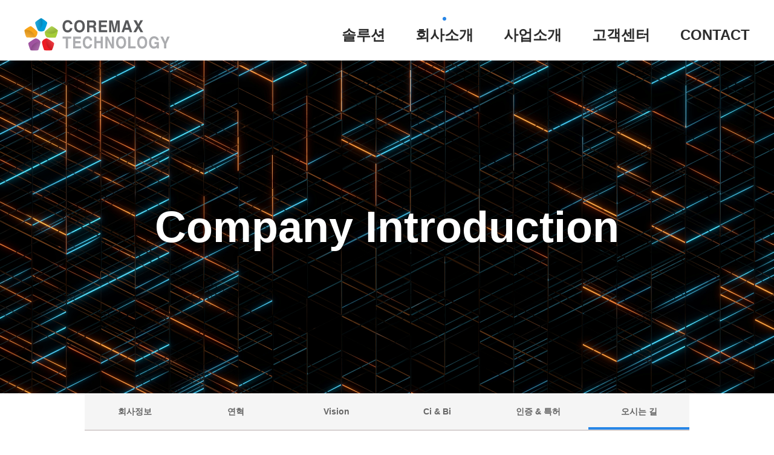

--- FILE ---
content_type: text/html;charset=UTF-8
request_url: http://coremaxtech.com/introduce/intro_map
body_size: 8078
content:

<!DOCTYPE html>
<html>
<head>
<meta charset="UTF-8">
<link rel="stylesheet" href="../../css/ex_header.css">
<link rel="stylesheet" href="../../css/top_nav.css">
<link rel="stylesheet" href="../../css/intro_map.css">
<link rel="stylesheet" href="../../css/footer.css">
    <!--favicon 부분 입니다.-->
<link rel="icon" href="../../img/logo_s.ico" type="image/x-icon">
<title>코아맥스테크놀로지</title>
<script src="../../js/toggle.js" defer></script>
<script src="https://kit.fontawesome.com/222a070579.js" crossorigin="anonymous"></script>
<meta name="viewport" content="width=device-width, initial-scale=1.0">
</head>

<body>

	<!-- 헤더 부분 입니다-->
     
      
	
    <div id="hd" class="hd">
        <div class="logo">
            <a href="/">
                <img src="../../img/logo_basic.svg" alt="코아맥스테크놀로지 로고">
            </a>
        </div>
        <!--네비게이션 부분입니다-->
		<div class="nv">
            
			<nav class="tabs">
				<ul>
					<!-- <li ><a href="/solution/sdns" class="tab">솔루션</a>
						<ul class="drop-menu menu-1">
							<li><a href="/solution/sdns" class="subtab">CroCheck SDNS</a></li>
							<li><a href="/solution/udss" class="subtab">CroCheck UDSS</a></li>
							<li><a href="/solution/epm" class="subtab">CroCheck EPM</a></li>
						</ul>
					</li> -->
					<li><a href="/solution/sdns-1" class="tab ">솔루션</a>
						<ul class="drop-menu menu-1">
							<a href="/solution/sdns-1"><li class="subtab"><p>SDNS</p></li></a>
							<a href="/solution/udss"><li class="subtab"><p>UDSS</p></li></a>
							<a href="/solution/epm"><li class="subtab"><p>EPM</p></li></a>
							<!-- <a href="/solution/sdns-ems"><li class="subtab"><p>SDNS-EMS</p></li></a>
							<a href="/solution/ssl_vpn"><li class="subtab"><p>SSL VPN</p></li></a> -->
                            <a href="/solution/log-master"><li class="subtab"><p>로그마스터</p></li></a>
                            <a href="/solution/fx-hci"><li class="subtab"><p>FX HCI</p></li></a>
							<a href="/solution/mypckeeper"><li class="subtab"><p>내PC지키미</p></li></a>
							<a href="/solution/customer_status"><li class="subtab"><p>고객사 현황</p></li></a>
						</ul>
					</li>
					<li><a href="/introduce/intro_info" class="tab active">회사소개</a>
						<ul class="drop-menu menu-2">
							<a href="/introduce/intro_info"><li class="subtab"><p>회사정보</p></li></a>
	
							<a href="/introduce/intro_history"><li class="subtab"><p>연혁</p></li></a>
							<a href="/introduce/intro_vision"><li class="subtab"><p>Vision</p></li></a>
							<a href="/introduce/intro_ci_bi"><li class="subtab"><p>CI & BI</p></li></a>
							<a href="/introduce/intro_certificate"><li class="subtab"><p>인증 & 특허</p></li></a>
							<a href="/introduce/intro_map"><li class="subtab"><p>오시는길</p></li></a>
						</ul>
					</li>
					<!-- <li><a href="/business/intro" class="tab">사업소개</a>
						<ul class="drop-menu menu-3">
							<li><a href="/business/intro" class="subtab">솔루션 연구 개발</a></li>
							<li><a href="/business/consulting" class="subtab">컨설팅</a></li>
							<li><a href="/business/build" class="subtab">NI구축, SI구축</a></li>
							<li><a href="/business/maintenance" class="subtab">통합유지보수</a></li>
						</ul>
					</li> -->
					<li><a href="/business/intro" class="tab ">사업소개</a>
						<ul class="drop-menu menu-3">
							<a href="/business/intro" ><li class="subtab"><p>솔루션 연구 개발</p></li></a>
							<li><a href="/business/consulting" class="subtab"><p>컨설팅</p></a></li>
							<li><a href="/business/build" class="subtab"><p>NI구축, SI구축</p></a></li>
							<a href="/business/maintenance"><li class="subtab"><p>통합유지보수</p></li></a>
						</ul>
					</li>
					<li><a href="/service/noticePage?num=1" class="tab ">고객센터</a>
						<ul class="drop-menu menu-4">
							<a href="/service/noticePage?num=1"><li class="subtab"><p>공지사항</p></li></a>
							<a href="/service/employPage?num=1"><li class="subtab"><p>인재채용</p></li></a>
							<a href="/service/newsPage?num=1"><li class="subtab"><p>보도자료</p></li></a>
							<a href="/service/refPage?num=1"><li class="subtab"><p>자료실</p></li></a>
							<a href="/service/qnaPage?num=1"><li class="subtab"><p>Q&A</p></li></a>
						</ul>
					</li>
					<li><a href="/service/qnaWrite" class="tab">CONTACT</a></li>
				</ul>
			</nav>
		</div>
        <!--우측 문의 및 번역 버튼입니다-->
        <div class="menu_right" style="display: none">

            <!-- <a href="#"> <img src="../../img/circle2.png" width="16px;"><span>KOR</span></a> -->
        </div>
        <a class="toggleBtn">
        	<i class="fas fa-solid fa-bars fa-2xl"></i>
        </a>
    </div>
      
    <!-- contents 시작 부분입니다.-->
    <div id="wrap">
        <div class="top_img">
            <div class="top_text">Company Introduction</div>
        </div>
        <div class="contents_box">
        
			<!-- left_nav -->
			
<!DOCTYPE html>

<div class="top_nav">
	<ul>
		<a href="/introduce/intro_info"><li >회사정보</li></a>
		<a href="/introduce/intro_history"><li >연혁</li></a>
		<a href="/introduce/intro_vision"><li >Vision</li></a>
		<a href="/introduce/intro_ci_bi"><li >Ci & Bi</li></a>
		<a href="/introduce/intro_certificate"><li >인증 & 특허</li></a>
		<a href="/introduce/intro_map"><li class='active'>오시는 길</li></a>
	</ul>
</div>

            <div class="right_box">
                <div class="intro_map">
                    
                    <!--카카오 맵이 들어갈 공간입니다.-->
                    <div id="kakao_map"></div>
                    <!--카카오 맵이 들어갈 공간입니다.2-->
     
                    <div class="map_explan">
                        <img src="../../img/roadview_icon.png" width="30px;" height="30px;"><span>독산역 2번 출구에서 도보 289m 이동</span>
                    </div>
                    <div class="company_intro_text">
                        <div><span>회사명</span><span>(주)코아맥스테크놀로지</span></div>
                        <div><span>운영시간</span><span>평일 : 09:00 ~ 18:00 / 토ㆍ일ㆍ공휴일 휴무</span></div>
                        <div><span>주소</span><span>서울시 금천구 가산디지털1로 16, 1625호. 1626호(가산동, SKV1 AP타워)</span></div>
                        <div><span>대표전화</span><span>02-6672-4350</span></div>
                        <div><span>팩스</span><span>02-6672-4380</span></div>
                    </div>
                </div>
            </div>
        </div>
    </div>
    <!--footer 시작 부분입니다.-->
  	

    <div id="footer">
        <div class="footer_contents">
            <div class="footer_logo">
            </div>
            <div class="footer_text">
               	<p>서울시 금천구 가산디지털1로 16, 1625호. 1626호(가산동, SKV1 AP타워) TEL : 02-6672-4350 / FAX : 02-6672-4380</p>
               	<p>Copyright 2020. COREMAX TECHNOLOGY Co.,Ltd. All Rights Reserved.</p>
            </div>
            <div class="footer_text_2">
               	<p>서울시 금천구 가산디지털1로 16, 1625호. 1626호(가산동, SKV1 AP타워)</p> 
               	<p>TEL : 02-6672-4350 / FAX : 02-6672-4380</p>
               	<p>Copyright 2020. COREMAX TECHNOLOGY Co.,Ltd. All Rights Reserved.</p>
            </div>
        </div>
    </div>
    
  	
	
	<!-- jquery -->
	<script src="https://code.jquery.com/jquery.min.js"></script>
	<!-- 카카오 app key -->
	<script type="text/javascript" src="//dapi.kakao.com/v2/maps/sdk.js?appkey=62ecbef0368d2b55e0349c75c4a95a0c&libraries=services"></script>
	<!-- 카카오맵 js -->
	<script src="../../js/intro_map.js"></script>

</body>
</html>

--- FILE ---
content_type: text/css;charset=UTF-8
request_url: http://coremaxtech.com/css/ex_header.css
body_size: 6506
content:
@charset "utf-8";
@import url('https://fonts.googleapis.com/css?family=Nanum+Gothic:400,700|Nanum+Myeongjo');
@import url(https://cdn.jsdelivr.net/gh/moonspam/NanumSquare@1.0/nanumsquare.css);
@viewport { width: device-width; }
*{
    margin: 0;
    padding: 0;
/*    font-size: 16px;*/
    font-family: 'nanumgothic', sans-serif;
}
a{
    text-decoration: none;
}
html{
    height: 100%;
}
body{
    height: 100%;
}
#hd{
	display: flex;
    justify-content: space-between;
    align-items: center;
    width: 100%;
    height: 100px;
    position: fixed;
    top: 0px;
    left: 0px;
    z-index: 2;
    background-color: white;
    /*border-bottom: 1px solid #000;
    box-sizing: border-box;*/
}
.logo{
    width: 260px;
    height: 60px;
    margin-top: 20px;
    margin-left: 40px;
}
#hd .logo a{
    width: 260px;
    height: 700px;
    text-decoration: none;
}
#hd .logo a img{
    width: 250px;
    display: inline-block;
}
/* 헤더 호버 적용 */
#hd:hover {
    background-color: #2d2d2d;
}
#hd:hover .tab,
#hd:hover .li,
#hd:hover li a {
    color: #ffffff;
}
#hd:hover .toggleBtn i {
    color: #ffffff !important;
}
#hd:hover .logo a img {
    content: url("../../img/logo_white.svg");
}
#hd:hover .userInfo {
    color: #ffffff !important;;
}
/* 로그아웃 버튼*/
.userInfo{
    color: #2d2d2d;
}
.logoutBtn {
    width: 70px;
    border: none;
    justify-content: center;
    gap: 10px;
    flex-wrap: wrap;
    background: #0099d9;
    border-radius: 5px;
}
.logoutBtn a {
    display: inline-block;
    padding-bottom: 2px;
    padding-left: 4px;
    padding-right: 4px;
    padding-top: 2px;
    color: #fff;
    font-size: 0.9rem;
    text-align: center;
    transition: background 0.3s ease;
}
.logoutBtn a:hover {
    font-weight: bold;
    transform: translateY(-2px);
}
/* 헤더 네비 우측 배열 */
.nv {
    display: flex;
    justify-content: flex-end;
    list-style: none;
    flex-direction: column;
    align-items: flex-end;
    padding: 0;
}
nav {
    width: 740px;
    display: inline-block;
}
nav > ul {
    list-style: none;
    padding: 0;
    margin: 0;
    display: flex;
    border-radius: 5px;
    text-align: center;
}
nav > ul > li {
    height: 65px;
    line-height: 60px;
    position: relative;
    text-transform: uppercase;
    cursor: pointer;
    display: inline-block;
    padding-left: 5px;
    padding-right: 5px;
    white-space: nowrap;
}
.tab.active::before {
    content: '';
    position: absolute;
    top: 10px;
    left: 50%;
    transform: translateX(-50%);
    width: 6px;
    height: 6px;
    background-color: #2786e7;
    border-radius: 50%;
}
.tab {
    text-decoration: none;
    color: #2d2d2d;
    font-weight: 800;
    font-size:x-large;
    padding: 10px 20px;
    transition: all 0.3s;
    display: inline-block;
}
/* .subtab {
    color:#fff;
} */
.subtab p{
    font-size:16px;
    color:#fff;
    margin: 0;
}
nav > ul > li:hover {
    background-color: #2d2d2d;
    color: #ffffff;
    border-radius: 10px 10px 0px 0px;
}
nav > ul > li:hover > a.tab::before {
    content: '';
    position: absolute;
    top: 10px;
    left: 50%;
    transform: translateX(-50%);
    width: 6px;
    height: 6px;
    background-color: #007bb5;
    border-radius: 50%;
}
nav > ul > li:hover .tab{
    color: white;
}
nav > ul > li:hover ul a li:hover{
    text-decoration: none !important;
    color: white !important;
}
ul.drop-menu {
	position: absolute;
    top: 100%;
    left: 0%;
    width: 100%;
    padding: 0;
}
ul.drop-menu li {
    background: rgba(0,0,0,0.8);
    color: rgba(255, 255, 255,0);
}
ul.drop-menu li:hover {
    background-color: rgba(96,96,96,0.5);
    font-weight: bold;
    transform: translateY(-2px);
    transition: all 0.3s ease;
}
ul.drop-menu a:first-child li {
    border-radius: 10px 10px 0px 0px;
}
ul.drop-menu a:last-child li {
    border-radius: 0px 0px 10px 10px;
}
ul.drop-menu li {
    display: none;
}
li:hover > ul.drop-menu li {
    height: 60px;
    position: relative;
    display: block;
    z-index:3;
}
/*.menu_right{
    position: absolute;
    top: 35px;
    right: 124px;
}*/
.menu_right{
	margin-right: 50px;
    display: flex;
    margin-top: 16px;
}

.menu_right a{
    vertical-align: middle;
    margin-right: 0px;
    color: #2d2d2d;
    width: 80px;
    font-size: x-large;
}
/*.menu_right a:first-child{
    border-right: 1px solid #000;
    padding-right: 10px;
}
.menu_right a:last-child{
    border: 1px solid #000;
    border-radius: 16px;
    height: 24px;
    text-align: center;
    margin-left: 10px;
}*/
.menu_right a img{
    /*vertical-align: middle;
    margin-right: 5px;
    margin-top: 1px;*/
    position: absolute;
    top: 5px;
    left: 118px;
}
.menu_right a span{
    text-align: center;
    vertical-align: middle;
    padding-left: 16px;
}

.toggleBtn {
	display: none;
	position: absolute;
	top: 30px;
	right: 20px;
}

#hd > div:nth-child(2) {
	width: 100%;
}

/* 1024 미만부터는 헤더가 toggle Bar에 숨도록 구현 -> toggle bar를 클릭하면 메뉴를 볼 수 있음 */
@media screen and (max-width: 1023px) {
	
	#hd {
		flex-direction: column;
		align-items: flex-start;
		height: 105px;
		top: 0;
	}
	
	.logo > a > img {
		padding-top: 10px;
	}
	
	.tabs {
		display: none;
		width: 100%;
	}
	
	.tabs > ul {
		margin-left: auto;
		margin-right: auto;
	}
	
	.menu_right {
		display: none;
		justify-content: center;
		width: 100%;
		padding: 15px 0; 
	}
	
	.toggleBtn {
		display: block;
	}
	
	.tabs.active,
	.menu_right.active {
		display: flex;
		background-color: #2d2d2d;
        color: #ffffff;
        margin-top: 0px;
	}
	
}

@media screen and (max-width: 960px){
    .logo{
        margin-top: 10px;
    }
    #hd .logo a img {
        width: 200px;
    }
    .tab {
        font-size: large;
    }
    .subtab p{
        font-size: 14px;
    }
}

@media screen and (max-width: 650px){
    .logo{
        margin-left: 20px;
    }
    #hd .logo a img{
        width: 170px;
    }
	#hd > div:nth-child(2) > nav {
		overflow-x: scroll;
		overflow-y: hidden;
	}
    .tab {
        padding: 5px 5px;
        font-size: small;
    }
        .subtab p{
            font-size: 12px;
        }
}

--- FILE ---
content_type: text/css;charset=UTF-8
request_url: http://coremaxtech.com/css/top_nav.css
body_size: 1096
content:
.top_nav {
    width: 100%;
    background-color: #f5f5f5;
    border-bottom: 2px solid #d7d1d1;
}

.top_nav div {
    text-align: center;
}

.top_nav div p {
    font-size: 1.0rem;
    font-weight: 700;
    color: #333;
}

.top_nav ul {
    list-style-type: none !important;
    display: flex;
    justify-content: center;
    margin: 0;
}

.top_nav ul a {
    display: block;
    width: 200px;
    height: 60px;
    text-align: center;
    line-height: 60px;
    color: #666;
    font-size: 1.0rem;
    font-weight: 700;
    transition: background-color 0.3s, color 0.3s;
}

.top_nav ul a:hover {
    background-color: #2786e7;
    color: #fff;
}

.top_nav ul a li {
    height: 100%;
}

.top_nav ul a li.active {
    border-bottom: 4px solid #2786e7;
}
@media screen and (max-width: 1400px) {
    .top_nav ul a{
        font-size: 0.9rem;
    }
}
@media screen and (max-width: 768px) {
    .top_nav ul a{
        font-size: 0.7rem;
    }
}
@media screen and (max-width: 400px) {
    .top_nav ul a{
        font-size: 0.4rem;
    }
}

--- FILE ---
content_type: text/css;charset=UTF-8
request_url: http://coremaxtech.com/css/intro_map.css
body_size: 4336
content:
@charset "utf-8";
@import url('https://fonts.googleapis.com/css?family=Nanum+Gothic:400,700|Nanum+Myeongjo');
@import url(https://cdn.jsdelivr.net/gh/moonspam/NanumSquare@1.0/nanumsquare.css);
@viewport { width: device-width; }
* {
	margin: 0;
	padding: 0;
	font-family: 'NanumSquareNeoLight', sans-serif;
	box-sizing: border-box; /* 박스 크기 계산을 더 직관적으로 */
}

a {
	text-decoration: none;
	color: inherit; /* 링크 색상을 부모 요소에서 상속 */
}

/* 전체 레이아웃 */
#wrap {
	width: 100%;
	min-height: 100vh; /* 최소 높이를 뷰포트 높이로 설정 */
	display: flex;
	flex-direction: column;
}

/* 상단 이미지 */
.top_img {
	height: 550px;
	background: url(../img/main1.jpg) no-repeat center/cover;
	margin-top: 100px;
	display: flex;
	justify-content: center;
	align-items: center;
}

.top_text {
	font-size: 4.5rem;
	font-weight: 700;
	color: #fff;
	text-shadow: 2px 2px 4px rgba(0, 0, 0, 0.7);
}

.top_nav {
	width: 100%;
	background-color: #f5f5f5;
	border-bottom: 2px solid #d7d1d1;
}

/* 콘텐츠 박스 */
.contents_box {
	width: 100%;
	margin: 0 auto;
	display: flex;
	flex-direction: column;
	align-items: center;
}
/* 오른쪽 콘텐츠 영역 */
.right_box {
	display: flex;
	flex-direction: column;
	align-items: center;
	width: 100%;
	max-width: 1200px;
	padding: 0 20px;
}
.intro_map{
    display: flex;
    margin-top: 50px;
    flex-direction: column;
    align-items: center;
    flex-wrap: nowrap;
}
#kakao_map{
	width: 1200px;
	height: 600px;
}
.map_explan{
	height: 50px;
	line-height: 50px;
}
.map_explan img{
	position: relative;
	top: 10px;
}
.company_intro_text {
	width: 100%;
	border: none; /* 테두리 제거 */
	background: #f9f9f9; /* 부드러운 배경 */
	border-radius: 10px;
	padding: 20px 0;
	box-shadow: 0 2px 10px rgba(0, 0, 0, 0.05);
	margin-bottom: 40px;
}

.company_intro_text div {
	width: 100%;
	height: auto;
	padding: 15px 30px;
	border-bottom: 1px solid #eee;
	display: flex;
	justify-content: space-between;
	align-items: center;
	text-align: left;
}

.company_intro_text div:last-child {
	border-bottom: none;
}

.company_intro_text div span:first-child {
	width: 150px; /* 고정 너비로 깔끔하게 */
	font-size: 18px;
	font-weight: 700;
	color: #333;
}

.company_intro_text div span:last-child {
	flex: 1;
	font-size: 16px;
	color: #666;
}

/* 반응형 구현 */
@media screen and (max-width: 1500px){
	.contents_box {
		max-width: 1200px;
	}

	.right_box {
		max-width: 900px;
	}

	#kakao_map {
		width: 1000px;
		height: 500px;
	}

	.company_intro_text, .company_intro_text div {
		width: 1000px;
	}
}

@media screen and (max-width: 1300px){
	#wrap {
		min-height: 1200px;
	}

	.contents_box {
		max-width: 1000px;
	}

	.right_box {
		max-width: 700px;
	}

	#kakao_map {
		width: 800px;
		height: 400px;
	}

	.intro_text p:first-child {
		font-size: 28px;
	}

	.intro_text p:last-child {
		font-size: 14px;
	}

}

@media screen and (max-width: 1100px){

	.contents_box {
		flex-direction: column;
		align-items: center;
	}

	.right_box {
		max-width: 90%;
		padding: 0 15px;
	}

	#kakao_map {
		width: 700px;
		height: 350px;
	}

	.company_intro_text div span:first-child {
		font-size: 16px;
	}

	.company_intro_text div span:last-child {
		font-size: 14px;
	}

}

/*모바일 css 적용*/
@media screen and (max-width: 768px){

	#wrap {
		min-height: 100vh;
	}
    .top_text {
        font-size: 1.5rem;
    }
	.top_img {
		height: 200px;
	}

	.top_img .top_text {
		font-size: 28px;
	}

	.contents_box {
		flex-direction: column;
		overflow-x: scroll;
	}

	.right_box {
		max-width: 100%;
		padding: 0 10px;
	}

    #kakao_map {
        width: 500px;
    }

	.company_intro_text div {
		flex-direction: column;
		align-items: flex-start;
		padding: 10px 20px;
	}

	.company_intro_text div span:first-child {
		width: 100%;
		margin-bottom: 5px;
	}
}

@media screen and (max-width: 430px){
    #kakao_map {
        width: 350px;
    }
    .company_intro_text, .company_intro_text div {
        width: 350px;
    }
    .map_explan span {
        font-size: 10px;
    }
}


--- FILE ---
content_type: text/css;charset=UTF-8
request_url: http://coremaxtech.com/css/footer.css
body_size: 2105
content:
@charset "utf-8";
@import url('https://fonts.googleapis.com/css?family=Nanum+Gothic:400,700|Nanum+Myeongjo');
@import url(https://cdn.jsdelivr.net/gh/moonspam/NanumSquare@1.0/nanumsquare.css);
@viewport { width: device-width; }
*{
    margin: 0;
    padding: 0;
/*    font-size: 16px;*/
    font-family: 'NanumSquareNeoLight', sans-serif;
}
a{
    text-decoration: none;
}

#footer{
    /*width: 100%;
    height: 150px;
    background: #333;
    position: absolute;
    */
    overflow:hidden;
    height: 150px;
    background: #333;
    position: relative;
    bottom: 0%;
}
/* footer{
	position:absolute;
	bottom:0;
	left:0;
	right:0;
	height: 150px;
	background-color:#333;
} */
.footer_contents{
	
    width: 1700px;
    height: 50px;
    margin: 0 auto ;
    padding-top: 50px;
    display: flex; 
}
.footer_logo{
    width: 255px;
    height: 58px;
    background: url(../img/logo_gray.svg) no-repeat center/cover;
    margin-left: 50px;
}
.footer_text{
    width: 950px;
    height: 50px;
    line-height: 25px;
    color: #ccc;
    text-align: left;
    font-size: 18px;
    margin-left: 100px; 
}

.footer_text_2{
	display: none;
    height: 50px;
    line-height: 25px;
    color: #ccc;
    text-align: left;
    font-size: 18px;
    margin-left: 100px; 
}


@media (max-width: 1250px){
	p {
		font-size: 0.8em;
	}
}

@media (max-width: 1150px){
	.footer_logo {
		display: none;
	}
	
	#footer {
		min-width: 0;
		width: 100%;
		margin: 0;
	}
	
	.footer_contents {
		width: 100%;
		display: flex;
		justify-content: center;
		align-items: center;
		margin: 0;
		padding-top: 35px;
	}
	
	.footer_text {
		display: none;
	}
	
	.footer_text_2 {
		width: 100%;
		text-align: center;
		display: block;
		margin: 0;
	}
	
}

/*
@media (max-width:1500px){
	#footer{
    min-width: 1500px;
}
.footer_contents{
    width: 1400px;
}
}
@media (max-width:1024px){
}
@media (max-width:900px){
}
*/

@media screen and (max-width: 459px){
	#footer {
		height: 180px;
	}
}







--- FILE ---
content_type: application/javascript;charset=UTF-8
request_url: http://coremaxtech.com/js/intro_map.js
body_size: 1411
content:

var mapContainer = document.getElementById('kakao_map'), // 지도를 표시할 div 
    mapOption = { 
        center: new kakao.maps.LatLng(37.46761087704042, 126.88801331110446), // 지도의 중심좌표
        level: 3 // 지도의 확대 레벨
    };

var map = new kakao.maps.Map(mapContainer, mapOption);

// 마커가 표시될 위치입니다 
var markerPosition  = new kakao.maps.LatLng(37.46761087704042, 126.88801331110446); 

// 마커를 생성합니다
var marker = new kakao.maps.Marker({
    position: markerPosition
});

// 마커가 지도 위에 표시되도록 설정합니다
marker.setMap(map);

var iwContent = '<div style="padding:5px;"><a href="https://map.kakao.com/link/map/코아맥스테크놀로지, 37.46761087704042, 126.88801331110446" style="color:black" target="_blank">코아맥스테크놀로지</a>', // 인포윈도우에 표출될 내용으로 HTML 문자열이나 document element가 가능합니다
    iwPosition = new kakao.maps.LatLng(37.46761087704042, 126.88801331110446); //인포윈도우 표시 위치입니다

// 인포윈도우를 생성합니다
var infowindow = new kakao.maps.InfoWindow({
    position : iwPosition, 
    content : iwContent 
});
  
// 마커 위에 인포윈도우를 표시합니다. 두번째 파라미터인 marker를 넣어주지 않으면 지도 위에 표시됩니다
infowindow.open(map, marker);

--- FILE ---
content_type: image/svg+xml;charset=UTF-8
request_url: http://coremaxtech.com/img/logo_basic.svg
body_size: 9636
content:
<?xml version="1.0" encoding="utf-8"?>
<!-- Generator: Adobe Illustrator 24.2.3, SVG Export Plug-In . SVG Version: 6.00 Build 0)  -->
<svg version="1.1" id="레이어_1" xmlns="http://www.w3.org/2000/svg" xmlns:xlink="http://www.w3.org/1999/xlink" x="0px"
	 y="0px" viewBox="0 0 144.06 31.31" style="enable-background:new 0 0 144.06 31.31;" xml:space="preserve">
<style type="text/css">
	.st0{fill:#009DDA;}
	.st1{opacity:0.15;}
	.st2{fill:url(#SVGID_1_);}
	.st3{fill:#A5CD38;}
	.st4{fill:url(#SVGID_2_);}
	.st5{fill:#F9A519;}
	.st6{fill:url(#SVGID_3_);}
	.st7{fill:#A054A0;}
	.st8{fill:url(#SVGID_4_);}
	.st9{fill:#EC1B23;}
	.st10{fill:url(#SVGID_5_);}
	.st11{fill:#58595B;}
	.st12{fill:#ABACAF;}
</style>
<g>
	<g>
		<path class="st0" d="M21.97,4.37C21.68,3.31,16.7,0,16.2,0c-0.57,0-5.77,3.44-5.77,4.37c0,0.98,2.27,7.01,2.91,7.65
			c0.02,0.02,0.04,0.05,0.06,0.07c0.36,0.36,1.9,0.73,2.8,0.73c0.76,0,2.42-0.34,2.8-0.73c0.02-0.02,0.03-0.05,0.06-0.07
			C19.71,11.37,21.97,5.45,21.97,4.37"/>
		<g class="st1">
			<linearGradient id="SVGID_1_" gradientUnits="userSpaceOnUse" x1="10.4365" y1="6.0431" x2="17.505" y2="6.0431">
				<stop  offset="0" style="stop-color:#FFFFFF"/>
				<stop  offset="1" style="stop-color:#000000"/>
			</linearGradient>
			<path class="st2" d="M16.2,0c-0.57,0-5.77,3.44-5.77,4.37c0,0.83,1.88,6.22,2.96,7.72C20.53,6.37,16.2,0,16.2,0z"/>
		</g>
	</g>
	<g>
		<path class="st3" d="M29.84,18.71c0.91-0.62,2.41-6.4,2.25-6.88c-0.19-0.54-5.13-4.33-6.01-4.03c-0.92,0.32-5.88,4.43-6.28,5.24
			c-0.01,0.03-0.04,0.05-0.05,0.08c-0.22,0.46-0.07,2.03,0.23,2.89c0.25,0.72,1.11,2.17,1.6,2.41c0.03,0.01,0.06,0.02,0.08,0.03
			C22.49,18.85,28.82,19.06,29.84,18.71"/>
		<g class="st1">
			
				<linearGradient id="SVGID_2_" gradientUnits="userSpaceOnUse" x1="41.3738" y1="-199.3389" x2="48.4424" y2="-199.3389" gradientTransform="matrix(0.3261 0.9453 -0.9453 0.3261 -177.425 34.2426)">
				<stop  offset="0" style="stop-color:#FFFFFF"/>
				<stop  offset="1" style="stop-color:#000000"/>
			</linearGradient>
			<path class="st4" d="M32.1,11.83c-0.19-0.54-5.13-4.33-6.01-4.03c-0.78,0.27-5.26,3.81-6.33,5.32C27.49,18,32.1,11.83,32.1,11.83
				z"/>
		</g>
	</g>
	<g>
		<path class="st5" d="M6.35,7.7c-1.09-0.1-5.94,3.41-6.11,3.88c-0.2,0.54,1.2,6.61,2.08,6.93c0.91,0.34,7.36,0.32,8.18-0.06
			c0.03-0.01,0.06-0.02,0.09-0.03c0.47-0.21,1.34-1.53,1.66-2.37c0.27-0.71,0.52-2.39,0.3-2.88c-0.01-0.03-0.03-0.05-0.05-0.08
			C12.12,12.27,7.36,8.08,6.35,7.7"/>
		<g class="st1">
			
				<linearGradient id="SVGID_3_" gradientUnits="userSpaceOnUse" x1="-179.2681" y1="126.5207" x2="-172.1986" y2="126.5207" gradientTransform="matrix(0.3493 -0.937 0.937 0.3493 -52.0467 -193.0718)">
				<stop  offset="0" style="stop-color:#FFFFFF"/>
				<stop  offset="1" style="stop-color:#000000"/>
			</linearGradient>
			<path class="st6" d="M0.24,11.58c-0.2,0.54,1.2,6.61,2.08,6.93c0.78,0.29,6.48,0.41,8.27-0.08C7.72,9.75,0.24,11.58,0.24,11.58z"
				/>
		</g>
	</g>
	<g>
		<path class="st7" d="M3.99,24.01c-0.38,1.03,1.72,6.63,2.12,6.92c0.46,0.33,6.69,0.59,7.24-0.17c0.57-0.79,2.26-7.01,2.11-7.9
			c0-0.03,0-0.06,0-0.09c-0.08-0.51-1.12-1.7-1.85-2.23c-0.62-0.44-2.16-1.14-2.7-1.05c-0.03,0-0.06,0.02-0.09,0.02
			C9.92,19.66,4.62,23.14,3.99,24.01"/>
		<g class="st1">
			
				<linearGradient id="SVGID_4_" gradientUnits="userSpaceOnUse" x1="-351.9222" y1="-38.7474" x2="-344.8525" y2="-38.7474" gradientTransform="matrix(-0.8113 -0.5846 0.5846 -0.8113 -248.536 -207.7686)">
				<stop  offset="0" style="stop-color:#FFFFFF"/>
				<stop  offset="1" style="stop-color:#000000"/>
			</linearGradient>
			<path class="st8" d="M6.11,30.93c0.46,0.33,6.69,0.59,7.24-0.17c0.48-0.67,2.11-6.15,2.11-7.99C6.33,23.23,6.11,30.93,6.11,30.93
				z"/>
		</g>
	</g>
	<g>
		<path class="st9" d="M19.06,30.78c0.85,0.69,6.83,0.45,7.23,0.16c0.46-0.33,2.65-6.17,2.11-6.92c-0.57-0.79-5.95-4.34-6.84-4.48
			c-0.03,0-0.06-0.02-0.09-0.02c-0.51-0.08-1.96,0.52-2.69,1.05c-0.62,0.45-1.76,1.7-1.84,2.23c0,0.03,0,0.06-0.01,0.09
			C16.78,23.79,18.42,29.91,19.06,30.78"/>
		<g class="st1">
			
				<linearGradient id="SVGID_5_" gradientUnits="userSpaceOnUse" x1="-236.3763" y1="-208.7042" x2="-229.3074" y2="-208.7042" gradientTransform="matrix(-0.8098 0.5868 -0.5868 -0.8098 -286.4705 -7.6382)">
				<stop  offset="0" style="stop-color:#FFFFFF"/>
				<stop  offset="1" style="stop-color:#000000"/>
			</linearGradient>
			<path class="st10" d="M26.29,30.94c0.46-0.33,2.65-6.17,2.11-6.92c-0.49-0.67-5.17-3.93-6.93-4.51
				C19.05,28.32,26.29,30.94,26.29,30.94z"/>
		</g>
	</g>
</g>
<g>
	<path class="st11" d="M43.75,5.9c-0.14-0.55-0.32-0.96-0.54-1.24c-0.4-0.48-0.98-0.73-1.76-0.73c-0.69,0-1.27,0.25-1.73,0.76
		c-0.61,0.68-0.91,1.73-0.91,3.16c0,1.11,0.2,2,0.61,2.69c0.46,0.79,1.14,1.18,2.03,1.18c0.61,0,1.11-0.18,1.49-0.55
		c0.4-0.37,0.66-0.9,0.8-1.6h2.23c-0.25,1.3-0.74,2.31-1.48,3.04c-0.8,0.8-1.83,1.19-3.1,1.19c-1.46,0-2.61-0.51-3.47-1.53
		c-0.9-1.07-1.35-2.56-1.35-4.47c0-1.89,0.47-3.37,1.4-4.44c0.88-1.01,2.02-1.51,3.44-1.51c1.43,0,2.57,0.46,3.41,1.38
		c0.68,0.76,1.06,1.64,1.15,2.66H43.75z"/>
	<path class="st11" d="M49.69,2.81c0.87-0.66,1.88-0.99,3.04-0.99c1.15,0,2.16,0.33,3.03,0.99c1.34,1.02,2,2.69,2,5.01
		c0,2.3-0.67,3.96-2,4.98c-0.88,0.67-1.88,1-3.03,1c-1.15,0-2.17-0.34-3.04-1c-1.33-1.02-1.99-2.68-1.99-4.98
		C47.7,5.5,48.36,3.83,49.69,2.81z M50.87,10.96c0.5,0.52,1.12,0.79,1.87,0.79c0.74,0,1.35-0.26,1.85-0.79
		c0.65-0.68,0.98-1.73,0.98-3.14c0-1.43-0.33-2.48-0.98-3.17c-0.5-0.52-1.12-0.79-1.85-0.79c-0.75,0-1.37,0.26-1.87,0.79
		c-0.65,0.69-0.97,1.75-0.97,3.17C49.9,9.24,50.22,10.29,50.87,10.96z"/>
	<path class="st11" d="M59.96,2.12h5.36c1.21,0,2.1,0.41,2.68,1.24c0.41,0.58,0.61,1.25,0.61,1.99c0,0.64-0.14,1.2-0.43,1.69
		c-0.29,0.51-0.7,0.85-1.2,1.03c0.49,0.22,0.82,0.49,0.98,0.8c0.24,0.42,0.36,1.12,0.36,2.11c0,0.89,0.02,1.45,0.06,1.67
		c0.06,0.3,0.2,0.5,0.43,0.58v0.29h-2.46c-0.08-0.29-0.14-0.6-0.17-0.92c-0.04-0.37-0.06-0.83-0.06-1.38c0-0.86-0.08-1.42-0.25-1.67
		c-0.21-0.33-0.69-0.5-1.45-0.5h-2.29v4.47h-2.17V2.12z M64.72,7.17c0.58,0,1.01-0.12,1.27-0.36c0.28-0.25,0.42-0.66,0.42-1.22
		c0-0.41-0.09-0.74-0.28-0.99c-0.26-0.34-0.67-0.51-1.23-0.51h-2.77v3.08H64.72z"/>
	<path class="st11" d="M78.89,4.14H73.3v2.42h5.11v1.99H73.3v2.97h5.82v2.01h-7.99V2.12h7.75V4.14z"/>
	<path class="st11" d="M91.12,13.52h-2.06V4.66l-1.98,8.86h-2.13l-1.93-8.86h-0.04v8.86h-2.06V2.12h3.23l1.92,8.63h0.01l1.85-8.63
		h3.18V13.52z"/>
	<path class="st11" d="M95.1,13.52h-2.32l3.83-11.41h2.54l3.77,11.41h-2.38l-0.71-2.36h-3.99L95.1,13.52z M96.46,9.2h2.75
		l-1.34-4.51h-0.04L96.46,9.2z"/>
	<path class="st11" d="M113.42,13.52h-2.65l-1.99-3.87l-2.16,3.87h-2.57l3.4-5.81l-3.21-5.6h2.63l1.91,3.71l1.92-3.71h2.52L110,7.62
		L113.42,13.52z"/>
</g>
<g>
	<path class="st12" d="M41.76,29.15h-2.1v-9.39h-3.09v-2.02h8.28v2.02h-3.09V29.15z"/>
	<path class="st12" d="M54.04,19.77h-5.29v2.41h4.85v1.99h-4.85v2.97h5.51v2.01h-7.57V17.74h7.35V19.77z"/>
	<path class="st12" d="M62.63,21.53c-0.13-0.55-0.3-0.96-0.51-1.24c-0.38-0.49-0.93-0.73-1.66-0.73c-0.65,0-1.2,0.25-1.64,0.76
		c-0.58,0.68-0.86,1.73-0.86,3.16c0,1.1,0.19,2,0.58,2.69c0.44,0.79,1.08,1.18,1.92,1.18c0.58,0,1.05-0.19,1.42-0.55
		c0.37-0.37,0.63-0.9,0.76-1.6h2.11c-0.24,1.3-0.7,2.31-1.4,3.04c-0.76,0.8-1.74,1.19-2.93,1.19c-1.38,0-2.47-0.51-3.29-1.53
		c-0.86-1.07-1.28-2.56-1.28-4.47c0-1.89,0.44-3.37,1.32-4.44c0.83-1.01,1.92-1.51,3.26-1.51c1.35,0,2.43,0.46,3.23,1.38
		c0.65,0.76,1.01,1.64,1.09,2.66H62.63z"/>
	<path class="st12" d="M68.88,24.05v5.11h-2.1V17.74h2.1v4.34h3.97v-4.34h2.08v11.41h-2.08v-5.11H68.88z"/>
	<path class="st12" d="M83.57,17.74h1.94v11.41h-2.07l-4.06-8.12h-0.04v8.12h-1.95V17.74h2.21l3.95,7.96h0.01V17.74z"/>
	<path class="st12" d="M89.48,18.44c0.82-0.66,1.78-0.99,2.88-0.99c1.09,0,2.05,0.33,2.87,0.99c1.27,1.02,1.9,2.69,1.9,5.01
		c0,2.3-0.63,3.96-1.9,4.98c-0.83,0.67-1.79,1-2.87,1c-1.09,0-2.05-0.33-2.88-1c-1.26-1.02-1.89-2.68-1.89-4.98
		C87.59,21.13,88.22,19.46,89.48,18.44z M90.59,26.59c0.47,0.52,1.06,0.79,1.77,0.79c0.7,0,1.28-0.26,1.76-0.79
		c0.62-0.68,0.93-1.73,0.93-3.14c0-1.43-0.31-2.48-0.93-3.17c-0.47-0.52-1.06-0.79-1.76-0.79c-0.71,0-1.3,0.26-1.77,0.79
		c-0.61,0.69-0.92,1.75-0.92,3.17C89.68,24.87,89.98,25.91,90.59,26.59z"/>
	<path class="st12" d="M101.27,27.09h4.95v2.07h-7.05V17.74h2.1V27.09z"/>
	<path class="st12" d="M109.58,18.44c0.82-0.66,1.78-0.99,2.88-0.99c1.09,0,2.05,0.33,2.87,0.99c1.27,1.02,1.9,2.69,1.9,5.01
		c0,2.3-0.63,3.96-1.9,4.98c-0.83,0.67-1.79,1-2.87,1c-1.09,0-2.05-0.33-2.88-1c-1.26-1.02-1.89-2.68-1.89-4.98
		C107.7,21.13,108.33,19.46,109.58,18.44z M110.7,26.59c0.47,0.52,1.06,0.79,1.77,0.79c0.7,0,1.28-0.26,1.75-0.79
		c0.62-0.68,0.93-1.73,0.93-3.14c0-1.43-0.31-2.48-0.93-3.17c-0.47-0.52-1.06-0.79-1.75-0.79c-0.71,0-1.3,0.26-1.77,0.79
		c-0.61,0.69-0.92,1.75-0.92,3.17C109.78,24.87,110.08,25.91,110.7,26.59z"/>
	<path class="st12" d="M124.13,23.04h4.2v6.07h-1.87v-1.43c0,0.4-0.26,0.78-0.77,1.14c-0.58,0.41-1.3,0.61-2.16,0.61
		c-1.29,0-2.36-0.5-3.21-1.5c-0.92-1.09-1.37-2.57-1.37-4.44c0-1.69,0.39-3.07,1.16-4.16c0.88-1.23,2.12-1.85,3.72-1.85
		c1.4,0,2.51,0.44,3.34,1.32c0.66,0.72,1.02,1.56,1.1,2.52h-2.1c0-0.13-0.05-0.29-0.14-0.48c-0.1-0.22-0.24-0.43-0.41-0.63
		c-0.21-0.22-0.44-0.4-0.69-0.54c-0.31-0.15-0.64-0.22-1-0.22c-0.82,0-1.49,0.32-2,0.94c-0.58,0.72-0.86,1.76-0.86,3.11
		c0,1.4,0.31,2.42,0.92,3.07c0.5,0.52,1.16,0.79,1.99,0.79c0.53,0,1.01-0.13,1.44-0.38c0.7-0.41,1.05-1.09,1.05-2.07h-2.33V23.04z"
		/>
	<path class="st12" d="M135.41,29.15h-2.09v-4.31l-3.55-7.1h2.46l2.16,4.99l1.96-4.99h2.36l-3.3,7.15V29.15z"/>
</g>
</svg>


--- FILE ---
content_type: application/javascript;charset=UTF-8
request_url: http://coremaxtech.com/js/toggle.js
body_size: 788
content:
// 토글 버튼을 누르게 되면, 객체들이 active 형태로 바뀌게 되어 화면에 나타납니다.
const toggleBtn = document.querySelector(".toggleBtn");
const hd = document.querySelector(".hd");
const menu = document.querySelector(".tabs");
const contact = document.querySelector(".menu_right");

toggleBtn.addEventListener("click", () => {
	hd.classList.toggle("active");
	menu.classList.toggle("active");
	contact.classList.toggle("active");
})

// 마우스가 헤더 영역을 나가면, active 기능이 비활성화 됩니다.
document.addEventListener("mousemove", (e) => {
	if(!hd.contains(e.target) && !toggleBtn.contains(e.target)){
		hd.classList.remove("active");
		menu.classList.remove("active");
		contact.classList.remove("active");
	}
})

--- FILE ---
content_type: image/svg+xml;charset=UTF-8
request_url: http://coremaxtech.com/img/logo_gray.svg
body_size: 19322
content:
<?xml version="1.0" encoding="UTF-8" standalone="no"?>
<!DOCTYPE svg PUBLIC "-//W3C//DTD SVG 1.1//EN" "http://www.w3.org/Graphics/SVG/1.1/DTD/svg11.dtd">
<svg version="1.1" id="Layer_1" xmlns="http://www.w3.org/2000/svg" xmlns:xlink="http://www.w3.org/1999/xlink" x="0px" y="0px" width="422px" height="95px" viewBox="0 0 422 95" enable-background="new 0 0 422 95" xml:space="preserve">  <image id="image0" width="422" height="95" x="0" y="0"
    href="[data-uri]
AAB6JgAAgIQAAPoAAACA6AAAdTAAAOpgAAA6mAAAF3CculE8AAAAAmJLR0QA/4ePzL8AAAAJcEhZ
cwAALiMAAC4jAXilP3YAADV9SURBVHja7X15eFXVuf77rX3GkIRAwhQQmQREJhlEEIWoiATCpARn
xXmotfdqa63tBa61vdX6a69DW+qMVktQSE5OAgEkQAVkFJF5nudAyHimvb7fHzlnn31OzpiTMNzy
nufhyd6svfZaa69vrW99I6HJMF0Ms6oj1GvE0lO7H3ESN92bruAKLgVQ01SbpyQ384zAzzBMWLia
v+B3HbunOnCFoK7g/zCagpioJMnRh57BBGruu8VH+Q+KrdnRLM/F7vAVXEFTodGJKc/E7a05eJKu
hdDfZ8YivCk2ji2/wvBdwf9NNC4x0eLUmhvEYzyWkkP9N5/CO0pBmx2D3Be721dwBY2PRiSmUoOj
gzoej3Lf8LUyYxm/q5SOO3exOpxnUtKNzUUzYXSDXOxEjTw36Xx8p7lSw9mW5nSR7DGTASq51Fo+
YyrLdl6sPl3BpYFGI6aPLenX4xFMoRbRSvIJ8a6aP37bhWf3bBmGnp6e1AuduTWagVGJCpyhvXIr
djp357piqcPegq+Rveha6k6ZMoUs7KYqlGEHb8MW9667Tocny+LrZWcYwtesQrhlrVKhHLOcyHKE
LlPQV+mmRqgjEOK83DThpO+qcCS1Cv7evDLnaPBTTLZOGKwE314x9mSkL5anWHKESVfL8drNuefD
ly/sJ7srutbQvrHrQ4z2tdyTjNoIeZKW33720j0mxPxhIqM41T0WD+NWf8fDg9rKGTSg+G+lpRdS
HFFqqRyCO9Q7qC9MwWuIKMNyy4Kvlt69L3IdeSbzAL6Ts+gGsgAMglbTKHJhs2lJYUnt+tyq0E97
7sdD1CzCuDAcdJ5PubepG2zf1W6fWlu/jJjCT0aqIwjb6BVoxCR/IYYjiEb4Bf4weHKutoix/D8c
RHY0Ye5pqOFfZe5M73OS7sYq8wysDF9edqe3OVV3vSp/8sTKwDK2DH4cD7NVa8Maz1acjbn3FxyN
QUxkS/c8RE9R95gfMGCy7FzzTuncrKpYn0kMtozqyZiGgQhN7Ok8iW4xf237dMOamTJcHQVtaCKm
4iYyhfxvEwZxHxpp+dxWOP5Q6BJkRRLCgoBmlI4udKO8C99aPp2/eFJ5vUJmbhY7MbFVTzzCjKRg
YhLDZ3wUvJeWteQe9d/BCiJjHDICrnuLvtNXhx9NS7HzXoz3t4dGGMYgL2hAhuJWpGvX5+lzceTS
3ZcQKHFrGOZ3wEv0i9hJyYvr1deqX8xreyE6WdwKT8tf0w3h900iZOAhvDroFg7D+Nqvxs8wAyNh
QliQmYfgFfHsvHjHIrie5hgjXjGOyUtOrJ7o4KGZ9YhEtKRucdcj6O6gW624z5D08E+Mrlb/iJM6
QjbIn9oDjgj2NhiFHrobC+mb0dVNPSKJIGFisrc1/BrPoU38T1J7ftE6vbhDU3cxL1k+Rs+gQ9S+
WulWvJDfL9R/Fbfin9JT1IainDGJqD1PMz5uvzqxNpNAP/lM0gBuIqW6D9y5XbvgezIdcRNTYXcM
CLqlUC+OuKi41/Dn8O9cRAN4vK5lJG+kW6GxeNiP2eJE045GokiQmOal80w8SA1dQVN4mue3C9o1
8OnYQNbJ8lG0DSQD9uAUDuMsAtkQK0Yaptnr7ZbrjZ7HcD/Sgo5ap2gDVmAN9gfV0prvk3cVpyIx
CAzmnIKmHRuQEYMDe5WnUGuOf4GbSNZ6966VvTjC/MpV1b9iK/v3JjMeL2ntu1jQnm5nP1GrmONa
f6nLSxM8Mxmfx4OwNvx5MvM97sq8n+WqDa8jMop6y4fRSb9o8FEqxAaUsYfM3BoDaYKOL0/jbFqH
fwSeI06OpPu4VQA5buL5YossY6cwIoW7UQ6PJG0sKZPvVbfyokj8PX9IwUfpJHTlIX5pKFl4FC3A
sQidW4DyiEL9I8rxqF9gGM/Td6xFcm0XssQ3xiwK7w5xN4N6L8rAqfDPTTpQ+Ba9rzHOgvs4J2EW
AEwXrsFiFJm1ouvYppbF16oLjwSJie+iBEgJAMiMqUmvo4k28DxFTuX++rMSL1P+V92YcqxOkphn
Mi+gBfzfdK3Wno7yzq/+dfdB/xOzm8kH0ZX85Cj5C/owZVNWue9GqaVmlXo3/0Q7thP15jELNyPC
VOaPxV41gBCMRpmB4XgOPbVbPdCjeGX49Zj/quyM1Ht2qqejjRDfFHjtTKMe0Z4JRlFf9K5/lwT6
OLtGIiZAyffci9G+ZYqS+b4FtjHHgcFX8R3orBWr4s8NW5tuwW0sJEhM1AjSOLaqTXastPbGCErT
3fhOvJq01i+Sz3Vhf+nhqhr+QrMjNKGfeQB0xNRiOAYH7L7/xOvrd+nlVFkO3pB/UiF+SSM5C2W5
SyIRk+nMnfX1NkfsB7kZz/StyGThLu40v3A7GIaD2bsbZjzMe6lz3W5N1y1JhU4fpDYXvpNOLVOM
e9RkbQ9RcQY1PjLg3tR9egT5KJBdYXudbkKK91KhXu7JeC9PkdfjTv8SyItk6ZhKXPJIVACxthGa
sHNC0wnIR3IXfx/5LP326Lpg7VaWp6YUs3U3OqNfqW6R4Ts5U3eu2Ox6Y8Ou4AlCvOmo+AQLdU/1
oP4lsWuEvBhbziuxQzc26UrcdcSEtfCZdCVXB4hcRHNc4+3BcToVS1WlBuln8qqwlNdoV+ncp29G
5Kcda+Vs3YKQhrsXXpXUAdl0lTaSR+Vc095LWSSujV1ij8sFiTeBlzbVQM2x4gZqpb9hWP1UCLvA
XIeczX5mKgkdz7b0XeRnUl+9gIXfse4ItdbOlDV78RG0ZYHM6O/uGG+LifkcDutuWKiR1OqB4BN8
0Hf0F8P894vN6IiWAMCSD3NMzHfFIJ307zwXYLXWG0H9TZ0iP53rkn/U9dhA17qmcD+RrWmgmAss
Ky910UMdEiSm1G85YSs7LmmqziV3Q0e/mpad9KW5IlQ5YnEAG7QrQoZBI0G6Dm10o7QTi8aEMTvK
dXl+5G91/eqB9g0YDQ90pkTscjbNSUGlDZo9g+7UJJqhp3cal9FhOGKpStzlY8iY+ay7FDt056T+
3G16lDk28SC/obvMoCfwDGtSTN6sFJqjilEuDSRITFlVtDTBFpwyf9dUnZPd0FJ3ucG8N5wBk+Mc
PyD7ab8XHH7Dop6c5i/HC+S58Puo5QT0o9GJG6B9UyzQvY9OKU3EAtM68u2vQ/xMrScFXlEMHcXh
WDiGUgNP1i6c2Lj5jHocP2h3WlBE1S0AEBs+wyr/AOAajPDNS3ZRfvXay8ULLmEmgr+kuxJ6vqAJ
tdodOc1/2KHvXbXhCuaq2B/6f+hq7XgMgNeaIpjDrqkauIMd2qE9lVqXWrJiWt21+snelnpply7e
62wi+3p1Lcm6saH02u7Y5r2bLHxyzaN0OJZ6qof5TzdULZbPlF+fpI08yntLYKDnKkSRKWZXFL7K
S8jH2Cl+cQ+tUBbmnpvaNEPQ6EiYmOQiw8mGrMA+qF80Ye9a6qVwvIUbwnm30Um0VPHjmgi+WDOl
vUwe9h3giWTGuWaxsUo+FHXke8g/mlvErki27GphYYT/5c9M794Z1izU+KNagbqeCfXGOmJisqVx
lzoS42PqkVgmB9/FBt+CJatpOaCWyc1Uo1khDhSd+Ptoe1ztKmse7q1X91lhs266HEQPdUiYmFw1
ooQeaujTfNC8uqHPxoBkvSUdHWoXt1Ninoma++vg8+r5SIJeADV0ykdMAFpQEsKoGmVKfvPFumni
NlFr143yHrrJd/RmDy9QN0d8W2QBR6vqSF/XyZvpVi87NQwfAUCeJamHl8BqxBHEsCeWGqomasps
VWwbexjIVQsPYyeu9/aiBfcvXIEzkevJdRXNkOP0PAAA4Bu5OL6d/eIiYWKaIu1z0HBimtuUchrZ
TG/hLc7vk/HW4LRYjDpGsYKiiANUN1Xp7AnMIuz4qiWKGsh1khAmtuq+yBIqmNSEDgdiLWfV/cU+
eZ4V13n/OqkeRAyGgZUjyG/w5OSldecwOio3k5eYiPgGzoxGTED1Xsu79ErArf1kr93ddP1vfEQV
QNiS5g+zD5kT1s6BmFbjUOQ6wu/T9GWk5/JTis1oMJhIPzXB1VPiJiaTOcBpocIQpQaDG/oTYARi
opbUKvCHdKT4BOHMvIz+4NjYlCyOex17e0Pdi1sBQJJVs2Q4YTwQUyV36cbHJZfU/dHsGDazf6Ru
QMfodJmryneDfJW2KZsufasHPSISU0lr+/O02rBQLrF8ZuuZF8ajpdoRTbgdbiR5i+OHcM/YOtpe
VzZ59thmFfctbeD+SQHmdNwgmVC8Ztv68g0mhTP0Z36i9l9NO5WM32kGuopnEABIK3t3Jj5BB6PX
sN6I8doMYj42wcuUZjnEXvIvsGnUPy+6/zWJfhxQigd7hnEjuAhdOIRtbHGq7VnnMvkm90EKJYuJ
VGKdFHqfIJcylyNMmwjTcU7o6TJdFNwpv8BL3Jna41F1edVfCzpH01aEeC9zLfQElBS/k35Ll26F
Bad6orSCDHr3P+luoJaoBQ8R3RHNHS9BjD2JgxrTMBRggTbIBACWdLzV0eg1HL8VmpU3Mxb7mWDP
Id6mjQlhqDmq39oGA34X5ODSSoyx92naMWhchFzzSw01WeovaShbtO4puAqfy/8t+e/6guxc9est
xh/QP9wrwtKZy/1JqNvz05Qn8IJo57UdMyAN05Q7Bv4hb3ZunDoXqobbr7SVycsE4mT0jjjT9eSY
qkQhR9WoJybhNDVMQ6LQjfibZfqsz5+KKDLhF+hAhEr2G85HeprYtg7d6hYYGgYsMwlvKBw6ywcG
uQuiNpP1TJ5knTGV5aBzG2Vrl0ORie2RrQiPP4UgTzIieRv+Vbrz8hFBhCCmrztU/ZQfQUYgkwSC
Wb7k6l78ZPaZ4GFJrnDNDU9M4cAFm0O4F9ivxks8DYEWaQp3pLetk/JfmLCD4iGHGrh0k7vjKSPi
nNzTHLYK9vhOMtScU5giMW/SSq10o1aOmrC9P0KBhJLKLXUDLtAB92VujWz7KFaM3Twj7P/O4Khs
5lrc423N4FJDrUn2q9t4+bQSJRoGABSbPeP8tvRUjRX+/7vzrH0Hl/vUz9RCXD9/fQgnfA0LW7r+
q77jJTXDhMrv8C0uEwQRU6mh4hb6DW6mkCwGCZ7g6WrLzdkZ+JlG1xTY6aXocYkCofytvpi5uK98
jceGZHAUvk2ssP2q+NPY5X98Hk7dF+qWYkRtrM9qfT6NWr9VM/eduw/hdTukpMnOuuszKWH3Ujm6
+a7TulE8J9pfJR+g57VICoQb1d5YF2k9F5I4/P/PjNo3uUZ4JQOUXNGLjom+3lefUvdHfRgefXwG
wEMf6fcymQmhG/vhhnyUh6/L/XqADaUGHoY77FsvXmC4+BBATPPSK5/AixTBzpcIfXipfSp/G0BO
7DltLPGtcrrSkWbCjqQVgTdKDZUj1DfRP9zJhgjp+Jvn9sXPjIrVTewoKvwO9TTEbUVF6IIfWzIm
So3NoF2yZKJ31+SDVOXXf9AAFIcnppIkp96xrlqcDs+imNWRasAYqtg3503LIfrAt5BRsug6p8XU
JhSOmzapDiQDABMPsRY5feKH0yIGYuLJQr/opSM34EAZyNYMR1vsCTcd7P3l4/7iLKH6rP1IcK78
FouabgwaE7r+z+tqeAuviYxoj1A7XmyfFigQUMuUr+qfRyJxGXLWsoDyc6xVd9NsXB9ZSEBEUxzf
lvSPMTbCfr3ikYYZmod7Lj2ZfyV+qf1G+EXgvEvv7YNJSoT4Qo7WdKvu8oA8ibgwtZZ/gE5NS+0s
zeOrIT5kO/kH30cSN9b0QCoAsANHo+8FxWbKDhJfUcAvEC35+uKU0DUxyT/pbOPdWI43dZX2QE7T
xwlpHHiHI89ku83wNT0cm8E/mfmDga/pReW5LtrO38fx3mrPF3omrzjV+hP+qE6WFBU9ncsX3BeL
uNyxjfTTOckzdVFIUmBCZ79FHDvUg2P90ea2sG5voO7Gm9eHiXE0XSidcIeu1r0ybmtnqsQB3WUL
2cTxiWhNHS0RYSj5QqKUIQZVqet2tIxLOjrCHcbg1X4fRviv+LB8Cwvwo66N9/GQvCaWbDYOBACy
t7A+iTzqF/tjRPQry99n68QE8jgVcMx6Ffm53qPf3sLzK/xP7A7wlOr5rOq9xc2j7U+557FZ7yIi
nnZ3DCViX2amZ3QR3A6K7X4GbNIB2hKgiJ1e3jr0e4e2l8/4GUKW2JgawzE+aFw8+nexRYkhqGdC
WK319Bq609v/mIhJuSs+6xkawSHHbX4av+4XPbADq1wL1S2cpwt42VK9LynB4GkXBoLJ3lH+id+m
lvE+So+mfZGf6RugcefkUsTAaQMAauR7PmsEpgXt+D16meLSIxHhSccSe99ZUSYblwZYZ2TyG/3b
B3/SWcaK2/lB7QnmrYYApxBewLodhvrU/raoTb1pQbYM54PQhRWh3bwp/hCb0kM6YiJjU+uaPGvY
O2nJAB+LeoajEtPi5jzaL6RiDypD/mp1Wrp0ww0F9fbZUoMy3W9hyIzDeDtXnVROy7FRVywHWaVN
HkMwcRgKe9BfKKthD9N4Q4uip/J2eVWve/AV/jOm9erLUzvqVsQ8ZWE3918CThqxYxAv6PBY8dJI
0j3Dt+pGdNfZjo8zVNp/l3d4SkXd+0sNtS3cQ8SH/lZTGdaMORBQySLcz1fpIuU8wkrR7/OPTKjy
repzrM3a8UP4pW6FddM3Yj3ihtnDOmE6myKPpifVnha5vrOuB2sjKRMmHS486POTrVvO2EMnUqM6
X9SMFrrAZ/QjfxaqFPWgbPjdz0cZbAiK5FA7iJ/0C/2oFgU56wBA+UHN5z4+YQ4Z5bSKjbw2LrXI
RYCB3kMWNzh+P9/MX1ieXb9+kBuYcKq4WB2rmUqGf+YEv/2k5ykAxWbPje53qXcMLwoJaic/Vx/H
/PAlsp0FX9L11Fd3VL6X+1m+tC/PrzJ6VGNFJo0XD/iJjT1Yy0WBdYyvKfwYvdBTV8eDcoj4oHhV
4XmD22VQLLIvP8I360iJsZWKx8VgQxCMatXq0BnWGqMEJX5ERonS0HxT4dLIRqb8HXXVf346Tzuj
OeNNF2Iym/wPyY8nvBOqnK0nZeqIabjSjg/rCSKvufq6n7lnxj7+S93f2RW2FViHm7WiA5VJtv2I
U6BzoWHgQZRQKgzqj49O/nTWsqfcYOcPyod4Ga0jxj0tw1snthMDtiT3OHqLEpPUtBR/jERMQGpp
9XzOhC7/A/XCa3CJ02o1UkWAmQszDvG8CVuD66gtSRrEz7KuX9Qdb6jVOOQ5J5I5kzKCbPJO4UvP
CjQEaoD/kymyQIgei1Ydf+HZFJmYaBXfH/C5ytUdiIKb2jqG6zSRtUpR6HKG/Z5d5IBvf2khhxZs
9e9NTEX3yFt0Y+rg9ydoBwXHJusC7kfeUJ5E/IBYnrcktkwlFwuCEtdjdFffajuy1ABMKjd9RX+i
ZdgfSvPP1djDy+htx/tPuYHZzThXvJcgKQGIFPsbALI86iwu4OBAUSZqT90pyGKMzmKuIwRp5qp4
B3k4FyhgoWZ0LYahL4KVCWfkFzRnYoNCU6V4SB8BwhQ1XH7C8KwO1GBwuWF7tGcc2frotvz92DBn
5WwntgaEOxutDwFQfI18UXcmZNpk+tz/v7lVshTrdW3L5EeSOjR1uOjEYMA+dEqwDkG96LXzv8AK
4M7DxX+WNr4B/fhqSufmSIKBXFxL57iMDuAHZV32HpJAqaHqPvwOUXVaMSDqp59wsvBNGDAJzSNt
wcx0Vs4x/W18yMVl3LniN1Q37kHbKE4rko/Tl+ZZd8Zgcx0KHg/0/lDJnGCIz+hI21F1VvcdJM5U
RxEj5SnI0fuJ0dzwZktiMx/wB5PkIUqHvGN1J+yPLfJFdNbxMLXyrUC/YNpMS7i/XzBGY+WiRV/i
Eg7db8AWNOz4r4fC/cV/2o+M2wdkO7Ed20sNFemiA9ogFSbpQIXhmDiyutyvWaoZhZmNQkqgDdHL
5Oxe+Dv3Gb6Lrg4rHZN0EF/ID4JEDzpkH5n3O+Mh5PBNEQIzOngz5ih5dx5paG8cTvNpHWPUGr3t
K5vWmCbLUbBRaNoxrqW90cyJkzupA3SCEYchQri3c7vT9vJwLZxkGm4ybalj9DJu5bsDmNjFZfXO
qkWL5UgepRFcEj1esz7vx0vXx8mA1fhp4tWQGTdyDv7Xd53lwclIx0X5MrdtnB1broyl1J175v1B
2cpjxBDuWF8Iz8dphVyoFEyKOG0nl/E7tjViAt9IA1Ffm+/ANl5JRfyv7HDGrbV8nrSjvSekZCpX
tZ3iQ5qwWGAi1uSt8E8f6aKaeI64wum3S2EXHL7FROhEDOJbvkW7OEOaBQZJuFhjOv1Cbs/tZPFH
06ANlr3h3/9ghe1HOsp+djpL/QcqAVsGPw+zv3aU8/9Mq2d6lbSlejH3Ym3Rpd4ip8V+RLSFv5gw
GL5zu8iUeEWcGl2O50Opoap/tOQsMaLSuCa2gpPLMLtwlXqD6Cu7iky0hAngaqri47RH7lD+NWFP
9EDDJPFdyY/ufnwDd6dOaIMktpKTa1Au9vEe+b1n410RpGtkl3v9DiGVZ0IzR3K38jp0Rp+B4epp
oXJcxqHIpR2K9jx/RIt8Cwmvr9LISeR7arT1pYKW+/60HHR9AM3tU93t0wyKXfxb/57C27Ii7xSL
1CrFbwJdYfWyaYrds0S3qp3bEMI+PstRZOMzQm85cdhwye5LABWb3T+KaxKvCLX8xfjHYyuaZ7Kc
jzfTQh2Chfi8ImdkfP6sxamyvWzNacIIqLWoUU8rB+MVFkwX17W2ZCrp0iot5GKHUmE4fPDEU1dy
yP+bw3BYtt2AxiAmNbzvTjC2egY1cH2pt519E69reHYFKqILLSJjpsSJpsrbcQWXL0QLKRoloiq7
Yw+UPFPWL9swrk9d0mQjcwVXECfEFInV8TpzhwLVijhkWGJ/sFFsQ2KP8Gn35gY8dgVX0CQQxPJg
tFBdwQi1i3A1xWrmCkDuaFheoSB8O+US1jpcwb8bBMA1iDOqakg6qDBti6OK1Y0SEW7+5RM69wr+
70MA3Zzym0SrYSftLI/DDJGXceKyryq+TNyZr+DfAwK4zi3WJKwIOycXxKOZ3niYvondlTAMljmj
Bt29giu4cBAAMZ2Jl9ED9MweS9pvLo7n2ZkeejdR7xSaE3+44yu4gqaDAABZgaL4H9UHtJcfjo7T
guz0Mi5JSAhxxlB85cR0BZcSBADk1PKq2PKXBsJLTirWOufEO7GnOQy/ji93USDkVxWXrI3WFfx7
wgAAxPknRAkejvdhL/2c41/HG7gYAKo2W9/EfzWw3Sp/ePkweXkm67Xoh6u5GTupTJ5StqzfMfMy
SS3p7UFz4/XKYJEpWwJUjhO07tzaBysbRb0RBSXNXNfhBu6EdFZEhTypbHR9N+lsvEv3PzJSe8tr
0ZbM7ECZOC3XO/c3vvW5d3MpNdSMUv/p82uMByzp6dqPGtawvOSkQh7ZoHbnn7l3WtR9rfAVjIql
Mg2SSse9Xvfn/KuMP+GbY3yOafW4l8K0oT3uwX24GiYoIAYkSfbQYc4z/D07ZHpKWwY9DC21Kc8W
c0I5YdgH8v/zm83Ss+M2+f4uNVRMFlprWNLvaheG8lAtfA2jNO+sN3K+Cte1gmsN9/NktIWRFRIA
S5LsRg1K8Jec9eGmdfEIz3Oa6+cpTM8Jm+8kPIo7qFP5fnSqGzsiSEj2oAbf0Kzk1bFlus0zNRsu
H8HN3IIUVgjeL+DGPiwSH47dX7/9+ZnK8zxIG1kpP3AWhBq/ghvFq+y3MHU67vFa/2Z55m9XbHgg
/g7jD7WfNpTGc6sWTPMsQM+4H1T5rUec06IW4550Swy1+ct7/MyuwcLdcUOMz3HoLHuzjO2m4EX0
ZIvPWpt8/zZHd8/ThdPHfVz/Y0qT6ETam0WpM6SVuEyjwX4vY6kLVrmLMlvzQF3rHmy2A7tCVNEJ
A3yevKI1QmJOS9vTyqOyA0xEutaDgOZ8PybbPin+TXbIKLlqS/RDV+/FUcS9TNuSlInqi7iWzAgO
FJvKuRhfUbjgpTtPRNuhivqoL6rZSIPB135fHzgNfeRT9r+V/D44FYX1vPMgvehPlSPKk7aEsuak
aXw7+b/N7CnVWkM3HVLeoA+wjatjEVmzk4/Idfw+jzfMTMQv/86DtVn8ChbxcY6DaeO/GNbFtNEL
KPH8yKD3deJ4ng7hf1ua3O4VehP9kRQijJkgC9rjPftf64e0VIhIVzOFjnElSN++QIcWSSR0v2zZ
N2TgTMGKr4wMaRpZcF3SX8WvuAuZQznMkJFS6Rl1VXGvUM9KIq198Tvf52diunwP/WENNbJkRArl
upcvGBIp0RAL+1j5Pu6nDDKGSAogyEzp+Llr4ddBoRNG12Atf6+NrYFvQ+/677FlYByZtR4K9R1i
zS9lpuQtc59rJSqFO7lZS09zthJJC1kUxWVQkrhauKmSPbLK5JJVVOM+X8s13ExCTYzzJMbJ0j/W
/smjpCRVd0CGbM5pIg1paM7NkaQfSEqCgytwno9iKy1tyuSdjYNV1rMv0E84I7zfFhEs/NhxEz/W
xFLJJNx9YiPiDohZ0FfM5HFkiGSCTEbu5VliGzd+Y8zVxoD8TOVFfg4Rs0aSgbuphYOm8PLQo8ei
cCxeoz5R4jGaMMy0cMGoMfpIFSx3K3k82PflqCUPH7QKwbGm7iZdGAQqmvBDQOB+Ym9I+ho+Dczw
FpwBYC5N4Rl1V+wt2XjgLA88AGq4bAYB1xEAtCJgV72v2J2B07yVZ17yogcm+738REB6mZAgAz9s
34h3m7g5OZ4vZh2Oz98qP1M8i7HRw2UToR3yC4fmNCCwWZg3p4i78QxFTcBKhAyes/AW7AolCCkc
Qi9y3xicEQT3cv+z+A798jyx0r6aN8LHKhPuwPxgYqJ7oPPI4z+SDJPsjBiaqC4wMUlwmpL8FDGS
VLlhQoMimpUazvehFq1WD6v1vvX/jN6oaCg/QPVyofM5CEoJOgMIfqOgtH54sUZFEk1ttykec+b1
xuNTcA8CmEOW2E0HAXTENUGxNK7CBxjTOE2dLgyD+GUEBJJhpgO8H260xzWBREatPR/MurX+MlHY
HvfyLYFcAVdhGx1gAzpSX31MKyK+2f0LvKYvW7PVks8DtOd74IbF34/SqWLyh3AfXUTbVY5vgYSy
rRd3cL9K91EyIByFS2l2tX1qHNmPim6SD1RNEq0Ip88Xfeb+w8RjsT8bMxYg2I38ah7n/xz8FQVO
MIlNYWrKp13hE6UxAg/4+SmcjeEBq+Ie+Z6Ym3LyNJuS6FbxHxiui21upZn6wMpNAZpEs0uPxSb/
AoATgzEJOqEGO+hz5e3qnVs9wAzYu8oX6RH9tObRtrvGf90YLR2S6XmE9AkcXLIQf6rduM0JzIDt
anoWT+hbhpvaP8QfBfJKLIqGyKkBpHQMb9d+Tie2MjADRZ3kL/GQv/1E9HP7++N0mtbc8/aV0p8N
k3iMowQ6eaS4Vx8ZX7yVK4EGE9Pi5rW/cv9EWL0TJgnjeLR1W8GfU7+KHl+bqXAc/UIdRgQiAKKF
+rySW/jnFn8Z3qBYc+Ex/gsOyuaef4fhNj8vzn/PCXIuDMfAyjxH/tRIoviA5wyDpF7OA55PL4/f
4627EgV5dst/08916/7Er3vftaVx+x7ULyvfV7UFMbJixWbPjTRM1/4y/Me5eQ95pV4zgd38jL0Y
s/2Tmgiv8rzE2f/pwtPVrxYAuEL8XpnlUw3MBPbzL2yL6GNkaqRC/OrfZyNgb7J3RS7p5ZMr5MvO
dVNVrZZ9/JR9Jd7RhcVJkc/jVX0dzb6vLOZ+2ltuQu+87T5RW34KjWWLRqu7aux1379B2awLcmu3
0M9FYMJlI/WjWZXzbMMjBwq0d7HPp/kYTkJ3fCO0xW/PLSsY19hBBokDfwpH/v/wNbVmRPrpUGyW
g7T0LACw1PDrnN36unPV8a+i0C+/ZGFq4p0JoCnUPdas9dxdjNCRuku8atZIyTduOTY8HZD2rbd9
RGy1R8LQNDGetNwq7OG/VP89UMtGPGExPUt665fOmRMCWk+4hnVMJ6/lVyesCRSUEed8iv9ivRhr
amBLssrxLTTmm4w8xtzed6VMgk6wRG9N8ZJynMTEovCaQpv4gjqEOtqRiUbhU9ujxWEOj9NF4d1y
LSaEjF5nwADxif2t+VfFn1f90oKrEw3UTcUy/K81hJZH/ZXQdjoiGtfkzbLKh6pjjFTIXXiw7upz
ddHoEE6YOf/EF7oFQeHJiTfSk8aj/Ve0mOaGypyYY+PPAwjhHv0iXJjON+nMD8rlLMfaUKfx2ndo
vd/HnLoWBaWtqV0jSnQ+6NnUpW5mMsmp7Cf4E54vfQtlHBO31GDLsL/K65ATKdEJdRGvqc/kh8gS
V2we+AI+ovTwzyKdXzAUDJ5anMqXMUEpnbiv7nIubwp1Vpm4U670a/S4R0mzGKpuCA6zV6lKuaJH
LHtTfoq8Fu20lp3i+eMPhC7J00kLokMCo2Pd+cIhT1E7sT/p3HmUbNgUuqTxdwFhvUfrk9hRW9zu
byLmG5aF1oTmqvJNVKDG9/MEEdPUs7RMtze1oOwBrQAgf4Do72PimcVbLm0MYpy0TPPTqnKwBNMp
emLIdvySeCiYnFZZPU9hBlIiP0oC1/Msz3vzh9iSEsoncNGQp6A9+ZNE18oVx8PkD1Ty6AAfrPvh
qKd9jC+IEzyPNnvX1yTPE7HsTZSht0mhZbQnHPs7/hCKdSr+VpXdEmurxSwG6cQGP/CGcEqQMcd5
gc69NLlGY6uZZGvSFjOuwOqasKGqjaXi5/yi7ycOBP9/1Sr+RsfKTlI6TRdM4h6dPccJobP/iWkt
KTYXdhbP88MU4+pJ7fk/lPLSr/3pkfNMZffSb+oblYRMZpNCDxgH4N3iQuuJ2OVPlwqMKeio00Bs
wf5w+p2kT2rzfH+7ODmMJJSNNUm2UMlDzTGG8dxOZ2V373F8Mn06qyyavolaUCft7Yz1jgiBcugr
3KXxKUb0Q9QMGpGgmpTrfJ1iph3uSCHZ8kknulcG4191fxVaRVfd+G/m7eHNCrIr8EGk9kw9W/AN
srSMmp15ZP+di0w0Gkna6PzFqjvRRScmKmgtb6KfB5wDoj/UFU9UHy5dVUcMTLbheIXT63/9sPOh
F/6gDq78qOT70ZdEyBTRrfqGgrBmU7RnvObzq6RyO12v9oUPgJblCZf7XQ/uo0xBCCmn7AkRGzXx
PIzACCgAWdUn226OmuUohTO1mitxKDfCF1DXC9VHTKSgS8NGVxs7A2k1kIOOToqQocXwvcdF/kXG
v5cmBdh67ueElMnKSixjf7K8uw1FrqGkJW+g4/TZSB2pRiGmYrPaE/fzw/r8RrGBb+a7a/fhCAAs
bCtexdUh7bvC62lT+BH0cv29sKT2xCUQqv1l/s8IHPET0GyuFYve6BSHqDyxF9NojE6shtpdloW4
Dm0AAGPFx+sXD4q4Nwkr+1OyHuWzkVTpGw8OOuetGSyoHRKCw2DVopJzGY5Hkq6OOWo/w801kx8t
pZrbYrxKl3XuGCcU2mDcOfti3ILrvdUN4Cwx0a8QkB87A9oYkZiKW6kj5NNiGBqQ2IQEZ6lz64jJ
dRtdSyH3tUiKCSIMQWfuY8kr/T4rATfCRkFEBlfo9OnSRFZdr845L3bLARjmqaM5nQwAWfH00Q04
FWngpQWpmhLnHEeM0ztT2k5QG98wcIJ5TUzCz71QlYzo/ElsO44u2hKvaZXMCvuTdKtUNj5I71lq
qbZWh9wYWrtC6khX8Up0rzvgkMDT6OSznuDj9PmUgGUpPDFRcRd5Dz9KnRqmiwIoVdMxt29waoDW
+An1qfnIvmBs+eXhpK4YVT3h1VgugQjk2XttRehdt4PwKBq6vij83sRkN+hmRS1F8wk4rx18iRLM
JqWQLh+VLgNHGFT4Z4RfVO0yGDViIgccwbOmZiBGJoVsZ8UOfF7/7rhztmLc5NubSGchT1+eORBY
exhiylOsAz2PYRK1QsNR6fF+CKpCGEaNoprjkQG3yatx9YLPph+79A1cAY8Bumyv7HRcEiIUMU+O
Q0sYAbLIZw6uQvhsHSQUv0MGuw1R2q/PDs9xnKpDwUVG/3z0iGiCEn1eem2xNgpdhmI36tUhb+QX
qUXI+uyhiAlwrLKs5GvqecKcUj8/ELTQhNx1WFiG8i/pvoRICTgpvNumOIIw61uMm003vCRf7N/x
clDnCkn66SeSExXwq+yGq/6P4yLScQdFPrzHeRphumVW+GnPes8yUlzRfJH0PEeCZ1sT62oQUb2g
dG/2j4Zk/9+UWLpmL3LPo5B21xum/IpdwYt7yJ1pQTqm4g7EIAiPlKedD4ty7197EwmdAgBoyY8r
R4f99aIlYVzNRyn8VNFpMsilP2UIs2JAYr5Xy8QKGYKXp2v48egOErqWzFcnevcmMz+XthynQ5cj
trnh0Wq2iii7DadpQgBGHIbOoaCy4vBZTrJZREs61Jz9Mi3/mKvkHy1zdEeOWCBXK6vQTa8j5bP4
xFJvTof+HKnUIRZSipy7gve6vWth8oGqcsiGnr28SKYbqz++WMTEX/ESY1iiYJ1aVnWjVsfmpVVb
EmszrTX+bXQIpsx+O0+Lx0w5+0jhV9ynjtegYZbbS+eGs0gmF1f7JFacEnlKM9n9QgeW5Yn0FDBI
Wa4ZBVijzsAM3fTTUrqZPW6/IsHEVhaJxmcEJlba8/lm6OxaqKh2W30Zc8jPIau5NuH9sRL7fd3K
qrLtRO+GpTfzg6tNF+3MxMdTd8UmUWSn0GmFuJ0pGWWxPNf0oPm4GzfDCMAknnOWhC1Xi7Oa+Led
2iJSnfNamfxHAZWOIyEIVZ7A1d6Llj6Re2jMacltdcammisNe/i8dltBRlHzoPgcFaQZWAEwU5tY
WMFm31Wup24+ZS1qxSetQiyRIYmp5mxSGauI23NfDz5Mx3W0uwFjEJKYOHa29qDnkjjMR4ZaoRz3
nwSpi6clwpizlLR2X+ebDlJaApzPmgLjThT+E329abkHe7LDfV9ZRSe1DOktqV2xOXyQAKWvzrlc
pQOJtVB6cAhDvBfJaJ+XHD6EnLUXdHYhvMf3V61LOaabUVfJNoHEZFgs9/oTmdIgOSMWZjmryn6I
a7Q3VtCuULY5ISvKddlOUCXSEhkY2qXXtNN6rkHLkOVir3KHKYHQLRcKLc5XHiKXdjjuZWjDFFqo
7xqH56RPl17rnhDjCxIAz8e9NLxub+IXwp6aynEQN3r/NqC3p014H11xp+4DetQE/YWNLsd2Tc8k
uKu5C8Lm36JRrJ+7WgwKd41RJyyga7hjoInTmAM44L8qSo9V4SJV+E3TXbUhz89hzjG0lxvkiK7D
Dn2MWMtmUZ5YoH6u5i1rLgGdTTRkecQJ3TLSWg4qCcMo8WS+nvrX/dCy6gLEpx1/Bp+xjwnth8Gh
rfvcZ6GXXd1CYY2E5qfRZP8M4vOuhCzzgAMu+t4/S6iP6B+uZHEqJvrNANhhWO/7e5sT+1gzQ5I9
RN9I9vhyYIIn+QCEqYp3UWJu5DXY59Btr7dXyB1IbF/ZLsouBz0TgBO8V/tbQY4j5GTM74Gh2mRm
WplIwLTYIfKx2Ss6NgYc4HXwlPN2nUVhN4ycE0ZFokyDP0yWxKrcBMVDT3rkLjrsu+JMHjG/U+iS
nnu5i3/u0uox2rl0puQTtEnrb5K83R02LuMcK8Y0prNPmKrkbj5aPzlnHFvLYTqml3YQ07rExONi
jTFBweuFgnG/PloA+hmm2NsGl5kulJf9ziwM+VVMVSeMcefwEUUJLJCrir34Ubs04SHrjXkhLFhs
g+ln/mMCS5GfaEAcYirDcu3KgGwlO5TFfGE/vED6E1OeXmJXe4qX6woPx+T6418H6wvoHKPtfUwI
Q0wTqmgb6tnsxvHefTJIskPrKAFiYuZv5CVhPx4d58vEemhuC2TmR9Qp89P0JaaLgT/DJJ0AYD+W
x15/YjAU4IdoCl/3Tl7G2lLIV+PXSTcFh7Es7kV/ht7f+kBNCRKG8xzl63xo29CzyJkTZPxT1B1v
UjfdzD1mCAjlklsuVkFLCUvN5KP8cHG9vZXJ9jh+yo2ih9LGNvRt4oLv6Qg12HCRtnHQodWzXpxF
69DrQAxGRQd5+5iLKH4QvSrOFUR4P6lyty++Uq6av05ZqYsp0Er8Gt0K30/eUScBmtfV8DPK5ea6
ofjr+IjmpI2J7Arb32lAZCfNieftq/hHX2weErie3zn295J/3nG67riel2x5wPMs9dQvxfx2bthT
HzXDJFufCC9cOt572sp1FWymb5DtfY64B1639pz/6aZDdSz++qTjd6vPoV+A2fR7awKUDyTztwk7
Pa/daIOXPH0KZyWv8yk3mOx97c9gPNo25r4UwdDVuMFzCP10QU/i2MP5HHZuCNrXJlYVfsedw4nH
o9a40nFxDV1/Qo9Hej87lN/gH76r5nsrS2gofHHzCK3Fo5hYuafwIHtwFfXg1kjyf0be7nj/QnbF
XOB8joZEDD3Aed9ZC9BDs3Iz8rWY4Xza9n3hISLZjgaiLVoEkNLa9E8ivDKVH0Ok3bDcL3FzHrJ+
zEN91nNkQGf8h3LfgB8L97Gk1seuR3tqqW87/+CZFXyWdp202DmLenvrIGTQZL61al/hFj4ODzIK
+1FXZJC1sX25wxLTmrKBW3GLXzwe10zeq+6vJyxgsUSdiAYqbtUSvrjZmNIijzvV6LUeWZ6SIucA
PKEzZklGMjLZQwwDjPq62E0v5V7Qvo2uLnyH+0X2mp5SUTRH9qK7NDc4gRacRl3glgSFg718z4in
IoZpE5Hzq+iZrVzX1yuMf+VfaNofgeZIpavZA7BCpsCDCZ9XnsupdxzJVfNXi48wXRdfz0pWtMYA
8gBQ2OSb9+xsHIMjX1PDYKakb/lIPFX5Qdtpb/27vBQRmJmIxLpHbJx6CfgFxY47TvP7tChQhEMG
ssAa7K9Mv6ldEk/NjYHkfNocOVECcc0uvMffBtwjMiOZmpElKFJqpefhmh/RaNh8Rs6mL/VjR0Rm
akbNyBJESrXiiTZrQ3EME6sojz/hQGWzAitSkIIkv5qW1qERJcQRBIPKt7TXN+Tx7EvsxPbUw/Xv
jz1JmxBWUxTRym+h5fTlFTqZ2LmVXuelke2omfn3NW9fGKG4HlkO+WeKYn6bq6aslL+J1gMAJ3ji
qcWN6Qs9U07Y7f49z+YoWkU+i/uELYxnFq8/Lt6mTyKb3vJR/D9uxJZHIKbsSqwmr5Y8LubyEO0J
ZWxBjCUNsqB2iaIDcWbMvfjIVWvWG15AHoeXQVbjydrX4gkp3Xhw5vPmaGtylse1UjyBWRxh7NlG
NzmXx5cSIDpI/rDT/DJ+hcPhy/Ay9bbMovCGTjPlugOumXgzQsSLHZ7J2N2YJ/FIKivmpbEG1A14
bI9nT+j/MSxuCDHRGs/+xv5cMb2XIWP/1bdNzlXX7FCeFs/w+vrqanbzR7j++KehSMnMAW/m0Goh
ydCVite6JNcl3oq28gO56tj96S8pU3l+iJAuEotoHO4dGyadpWBOYOxmytGnHW+LyZhV342RGd/S
VMOETZsjx7KYKSefUH5H94ZqPZ/nP1DWpPXSwQd8v6iBZqIi4pZTaqiazZPJHIcxKiD57fJfPxRy
PWayr+GBFG8U2VdS/pZVnmhHvXUpBUl+R9gx1eF9lJjmGmNP0tWaT7tDT6o8pYv59EDPbRjAndAM
Tj5FB3iZWFx7eoo7TGYh2mDYq3H15Z4nPaHKscjTH9ud+glZajilncxau0OHS8tTWKeIDVcKAKaL
6wymzobhGCY7UwbAZTiClVhWduARV3j3hjyl2pgU47QhV+ixmy5ylBOZnqE0XFzDrWGgcj6Ctaal
rt0OZ6yM5XQxxKheg9t4MHXhDHLgLLZjtWlh+rlBHjDTJ9oo9lEjEWepAYZT3v605pHOUN8kSncL
HqPp/sgvsYAP88wJH4b738KXMT1yeJZgwqUz6sQJqy6vE1O9PtFc0YpSCAA2oDuPlIn72FzoHoCW
iV00UOsB+AKpKmg6XUetaBcNxAZ059M8Rcb75rrx17e+acY/ivm5WIjHERcx0Q5DhCxypjzny5HD
bgRTtyyRRy9vUgKIE3XovtigOqbyYoBnJvz1L9T4R2G5co7yYj4bW1UAwE7efDhCcpTR+7EsnugF
VCPmpjVQQH8FV3BhEfX8Iv9B8Uzm7bQ0srCA34hHCMELafvlFyL5Cv49EZWYJu7EW4igH9Khmv/F
bxxbHLnQhO/oQbbhRAz11WAV/yl7Twwlr+AKLgH8f9pBFPQOhSTVAAAAJXRFWHRkYXRlOmNyZWF0
ZQAyMDIxLTA1LTE0VDAwOjI0OjMwKzAwOjAwqaEWFAAAACV0RVh0ZGF0ZTptb2RpZnkAMjAyMS0w
NS0xNFQwMDoyNDozMCswMDowMNj8rqgAAAAASUVORK5CYII=" />
</svg>
